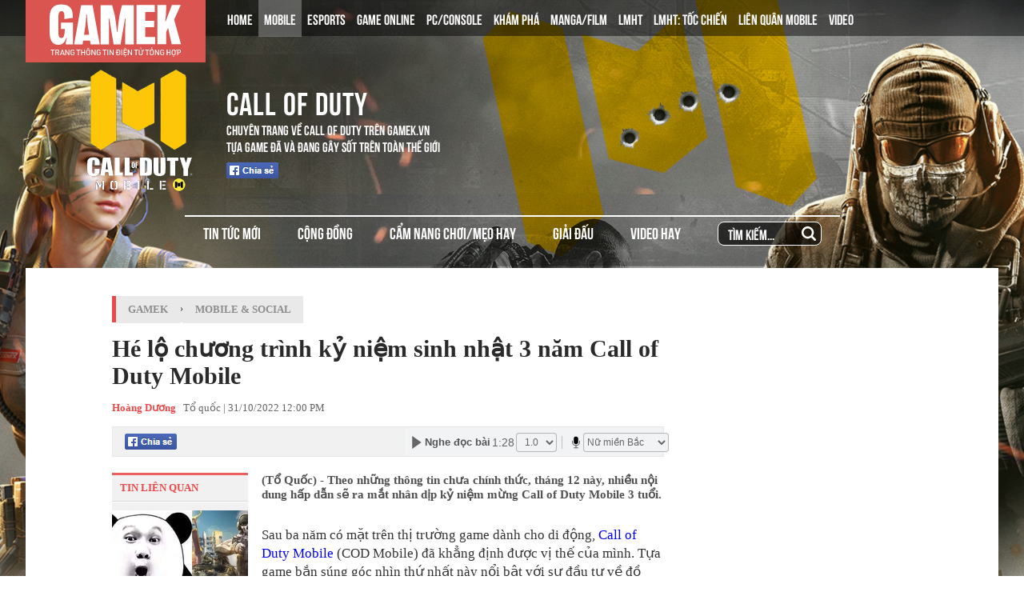

--- FILE ---
content_type: text/html; charset=utf-8
request_url: https://gamek.vn/he-lo-chuong-trinh-ky-niem-sinh-nhat-3-nam-call-of-duty-mobile-178221031115255784.chn
body_size: 17748
content:
<!DOCTYPE html><html lang=vi><head><meta name=googlebot content=noarchive><meta name=robots content=index,follow,all><title>Hé lộ chương trình kỷ niệm sinh nhật 3 năm Call of Duty Mobile</title><meta name=description content="(Tổ Quốc) - Theo những thông tin chưa chính thức, tháng 12 này, nhiều nội dung hấp dẫn sẽ ra mắt nhân dịp kỷ niệm mừng Call of Duty Mobile 3 tuổi."><meta name=keywords content="game,di động,Call of Duty Mobile,sinh nhật"><meta name=news_keywords content="game, di động, Call of Duty Mobile, sinh nhật"><meta property=og:title content="Hé lộ chương trình kỷ niệm sinh nhật 3 năm Call of Duty Mobile"><meta property=og:description content="(Tổ Quốc) - Theo những thông tin chưa chính thức, tháng 12 này, nhiều nội dung hấp dẫn sẽ ra mắt nhân dịp kỷ niệm mừng Call of Duty Mobile 3 tuổi."><link rel=alternate type=application/rss+xml href=https://gamek.vn/home.rss title="Hé lộ chương trình kỷ niệm sinh nhật 3 năm Call of Duty Mobile"><link rel=alternate media="only screen and(max - width: 640px)" href="https://m.gamek.vn/"><link rel=alternate media=handheld href="https://m.gamek.vn/"><meta name=author content=gamek.vn><meta name=copyright content="Công ty cổ phần Truyền Thông Việt Nam - Vccorp"><meta property=og:type content=website><meta property=og:site_name content=gamek.vn><meta property=og:rich_attachment content=true><meta property=og:url content=https://gamek.vn/he-lo-chuong-trinh-ky-niem-sinh-nhat-3-nam-call-of-duty-mobile-178221031115255784.chn><meta property=og:image content=https://gamek.mediacdn.vn/133514250583805952/2022/10/31/avatar1667191781582-16671917819731284272375-57-0-374-605-crop-16671918963972033863879.png><meta property=twitter:image content=https://gamek.mediacdn.vn/133514250583805952/2022/10/31/avatar1667191781582-16671917819731284272375-57-0-374-605-crop-16671918963972033863879.png><meta property=og:image:type content=image/jpg><meta property=twitter:card content=summary_large_image><meta property=og:image:width content=600><meta property=og:image:height content=315><meta property=article:published_time content=2022-10-31T12:00:00+07:00><meta property=article:modified_time content=2022-10-31T11:52:00+07:00><link rel=canonical href=https://gamek.vn/he-lo-chuong-trinh-ky-niem-sinh-nhat-3-nam-call-of-duty-mobile-178221031115255784.chn><meta property=fb:app_id content=618158328194206><script type=application/ld+json>{"@context":"http://schema.org","@type":"NewsArticle","mainEntityOfPage":{"@type":"WebPage","@id":"https://gamek.vn/he-lo-chuong-trinh-ky-niem-sinh-nhat-3-nam-call-of-duty-mobile-178221031115255784.chn"},"headline":"H&#233; lộ chương tr&#236;nh kỷ niệm sinh nhật 3 năm Call of Duty Mobile","description":"(Tổ Quốc) - Theo những th&#244;ng tin chưa ch&#237;nh thức, th&#225;ng 12 n&#224;y, nhiều nội dung hấp dẫn sẽ ra mắt nh&#226;n dịp kỷ niệm mừng Call of Duty Mobile 3 tuổi.","image":{"@type":"ImageObject","url":"https://gamek.mediacdn.vn/133514250583805952/2022/10/31/avatar1667191781582-16671917819731284272375-57-0-374-605-crop-16671918963972033863879.png","width":600,"height":315},"datePublished":"2022-10-31T12:00:00+07:00","dateModified":"2022-10-31T11:52:00+07:00","author":{"@type":"Person","name":"Hoàng Dương "},"publisher":{"@type":"Organization","name":"gamek.vn","logo":{"@type":"ImageObject","url":"https://gamek.mediacdn.vn/web_images/gamek60.png","width":60,"height":60}}}</script><script type=application/ld+json>{"@context":"http://schema.org","@type":"BreadcrumbList","itemListElement":[{"@type":"ListItem","position":1,"item":{"@id":"https://gamek.vn","name":"Trang chủ"}},{"@type":"ListItem","position":2,"item":{"@id":"https://gamek.vn/mobile-social.chn","name":"Mobile &amp; Social"}}]}</script><script type=application/ld+json>{"@context":"http://schema.org","@type":"Organization","name":"gamek.vn","url":"https://gamek.vn","logo":"https://gamek.mediacdn.vn/web_images/gamek60.png","email":"mailto:","sameAs":[],"contactPoint":[{"@type":"ContactPoint","telephone":"","contactType":"customer service"}],"address":{"@type":"PostalAddress","addressLocality":"","addressRegion":"","addressCountry":"","postalCode":"","streetAddress":""}}</script><meta http-equiv=x-dns-prefetch-control content=on><link rel=dns-prefetch href="https://static.mediacdn.vn/"><link rel=dns-prefetch href=https://gamek.mediacdn.vn><link rel=dns-prefetch href="https://videothumbs.mediacdn.vn/"><link rel=dns-prefetch href="https://videothumbs-ext.mediacdn.vn/"><meta name=google-site-verification content=NgbCFZLmDys4ULmhMD3ZJFUyEFnejG9wCKV7gLlMrco><link rel="shortcut icon" href=https://gamek.mediacdn.vn/web_images/gamek32.png type=image/x-icon><link rel=apple-touch-icon sizes=57x57 href=https://gamek.mediacdn.vn/web_images/gamek57.png><link rel=apple-touch-icon sizes=60x60 href=https://gamek.mediacdn.vn/web_images/gamek60.png><link rel=apple-touch-icon sizes=72x72 href=https://gamek.mediacdn.vn/web_images/gamek72.png><link rel=apple-touch-icon sizes=76x76 href=https://gamek.mediacdn.vn/web_images/gamek76.png><link rel=apple-touch-icon sizes=114x114 href=https://gamek.mediacdn.vn/web_images/gamek114.png><link rel=apple-touch-icon sizes=120x120 href=https://gamek.mediacdn.vn/web_images/gamek120.png><link rel=apple-touch-icon sizes=128x128 href=https://gamek.mediacdn.vn/web_images/gamek128.png><link rel=apple-touch-icon sizes=144x144 href=https://gamek.mediacdn.vn/web_images/gamek144.png><link rel=apple-touch-icon sizes=152x152 href=https://gamek.mediacdn.vn/web_images/gamek152.png><link rel=apple-touch-icon sizes=180x180 href=https://gamek.mediacdn.vn/web_images/gamek180.png><link rel=icon type=image/png href=https://gamek.mediacdn.vn/web_images/gamek32.png sizes=32x32><link rel=icon type=image/png href=https://gamek.mediacdn.vn/web_images/gamek192.png sizes=192x192><link rel=icon type=image/png href=https://gamek.mediacdn.vn/web_images/gamek96.png sizes=96x96><link rel=icon type=image/png href=https://gamek.mediacdn.vn/web_images/gamek16.png sizes=16x16><link rel=manifest href=/manifest.json><meta name=GENERATOR content=https://gamek.vn><meta charset=utf-8><meta http-equiv=refresh content=3600><meta http-equiv=audience content=General><meta http-equiv=content-language content=vi><meta name=revisit-after content="1 days"><meta name=RATING content=GENERAL><meta name=format-detection content="telephone=no"><meta name=format-detection content="address=no"><script nonce=sclotusinnline>var _ADM_Channel='%2fmobile-social%2fdetail%2f';</script><script>var DomainConfig={AjaxDomain:"https://s.gamek.vn"};</script><script>(function(w,d,s,l,i){w[l]=w[l]||[];w[l].push({'gtm.start':new Date().getTime(),event:'gtm.js'});var f=d.getElementsByTagName(s)[0],j=d.createElement(s),dl=l!='dataLayer'?'&l='+l:'';j.async=true;j.src='https://www.googletagmanager.com/gtm.js?id='+i+dl;f.parentNode.insertBefore(j,f);})(window,document,'script','dataLayer','GTM-MZ4QL46');</script><script>(function(a,b,d,c,e){a[c]=a[c]||[];a[c].push({"atm.start":(new Date).getTime(),event:"atm.js"});a=b.getElementsByTagName(d)[0];b=b.createElement(d);b.async=!0;b.src="//deqik.com/tag/corejs/"+e+".js";a.parentNode.insertBefore(b,a)})(window,document,"script","atmDataLayer","ATMJGB0YKY21R");</script><link rel=stylesheet href=https://gamek.mediacdn.vn/web_css/detail-24102022v1.min.css><style>.af-tts{width:324px}.topdetail .liketop{position:relative;z-index:1}.af-tts .audioSwitchVoicePlayer,.detail .audioSwitchVoicePlayer{overflow:visible !important}</style><style>.wfull{width:100%}</style><script>var admicroAD=admicroAD||{};admicroAD.unit=admicroAD.unit||[];(function(){var a=document.createElement("script");a.async=!0;a.type="text/javascript";a.onerror=function(){window.admerrorload=true;};a.src=("https:"==document.location.protocol?"https:":"http:")+"//media1.admicro.vn/core/admcore.js";var b=document.getElementsByTagName("script")[0];b.parentNode.insertBefore(a,b)})();</script><script>(function(){function d(b,c,e){var a=document.createElement("script");a.type="text/javascript";a.async=!0;a.src=b;2<=arguments.length&&(a.onload=c,a.onreadystatechange=function(){4!=a.readyState&&"complete"!=a.readyState||c()});a.onerror=function(){if("undefined"!=typeof e)try{e()}catch(g){}};document.getElementsByTagName("head")[0].appendChild(a)}function f(){if("undefined"==typeof window.ADMStorageFileCDN)setTimeout(function(){f()},500);else if("undefined"!=typeof window.ADMStorageFileCDN.corejs&&"undefined"!=typeof window.ADMStorageFileCDN.chkCorejs&&0==window.ADMStorageFileCDN.chkCorejs)if(window.ADMStorageFileCDN.chkCorejs=!0,"string"==typeof window.ADMStorageFileCDN.corejs)d(window.ADMStorageFileCDN.corejs);else if("undefined"!=typeof window.ADMStorageFileCDN.corejs)for(var b=0,c=window.ADMStorageFileCDN.corejs.length;b<c;b++)d(window.ADMStorageFileCDN.corejs[b])}f()})();</script><script async src=https://media1.admicro.vn/core/adm_tracking.js></script><script async src=https://static.amcdn.vn/tka/cdn.js></script><script>(function(){var img=new Image();var pt=(document.location.protocol=="https:"?"https:":"http:");img.src=pt+'//lg1.logging.admicro.vn/ftest?url='+encodeURIComponent(document.URL);var img1=new Image();img1.src=pt+'//amcdn.vn/ftest?url='+encodeURIComponent(document.URL);})();</script><script>var arrAdmZone=[];function initArrAdmZone(from){const zoneElements=document.querySelectorAll('zone[id]:not(.pushed),div[id^=admzone]:not(.pushed),div[id^=zone]:not(.pushed)');for(const zone of zoneElements){const adsId=zone.getAttribute('id');arrAdmZone.push(adsId);zone.classList.add('pushed');}
console.log('initArrAdmZone '+from,arrAdmZone);}
document.addEventListener("DOMContentLoaded",function(){initArrAdmZone("DOMContentLoaded");});(runinit=window.runinit||[]).push(function(){$(document).ajaxComplete(function(){initArrAdmZone('document ajaxComplete');});});</script><body class=detail-page><div id=form1><div id=admWrapsite data-role=page><div class="wp1000 wfull callofdutymain callofdutymaindetail"><link href=https://gamek.mediacdn.vn/web_css/specialtag_header.min.05052021v5.css rel=stylesheet><style>.topbanner,.content{float:unset}@media (max-width:1024px){body{width:max-content}span.\.knswlis-facebook{width:100%;display:block}span.\.knswlis-facebook iframe{float:left;height:21px;margin-left:16px;width:100% !important}}.callofdutymain.gunny .header:before{background-image:url(https://gamek.mediacdn.vn/web_images/bg_gunny.png);background-position:0 -40px}.callofdutymain.gunny .header2{margin:30px auto 30px auto;width:1216px;display:flex;justify-content:center}.callofdutymain.gunny .header2 a.logo{background:url(https://gamek.mediacdn.vn/web_images/logo_gunny.png) no-repeat;width:383px;height:127px;background-size:contain}.callofdutymain.gunny .header3 ul{border-top:none}.callofdutymain.gunny .header3 ul li{padding:0}.callofdutymain.gunny .header3 ul li.active{background:none}.callofdutymain.gunny .header3 ul li:hover{background:none}.callofdutymain.gunny .header3 ul li.searchtag{margin-left:20px;top:25px}.callofdutymain.gunny .header3 ul li.searchtag .btsearch{right:0}.callofdutymain.gunny .content .category .new_post{width:100%}.callofdutymain.gunny .content .category .new_post .post_title .post_line{width:915px}.callofdutymain.gunny .content .category .new_post ul{display:flex;justify-content:space-between}.callofdutymain.gamentf .header:before{background-image:url(https://gamek.mediacdn.vn/web_images/bg_gameNFT.png)}.callofdutymain.gamentf .header2{margin:30px auto 30px auto;width:1216px;display:flex;align-items:center}.callofdutymain.gamentf .header2 a.logo{background:url(https://gamek.mediacdn.vn/web_images/logo_gameNFT.png) no-repeat;background-size:contain;width:190px;height:160px}.callofdutymain.gamentf .header2 .avartar .game_name img.title_img{width:264px;height:36px;border:none;display:block}.callofdutymain.gamentf .header .header3 ul li{padding:0 50px}.callofdutymain.gamentf .header3 ul li.searchtag .btsearch{right:50px}.header .header1 .logo{width:225px;height:78px;float:left;background:url(https://gamek.mediacdn.vn/web_images/gamek_logo_30052022.svg) no-repeat;background-size:165px 71px;background-color:#DA5550;background-position:center}</style><script>var Domain="https://gamek.vn";</script><script>(function(d,s,id){var js,fjs=d.getElementsByTagName(s)[0];if(d.getElementById(id))return;js=d.createElement(s);js.id=id;js.src="//connect.facebook.net/vi_VN/all.js#xfbml=1&appId=618158328194206";fjs.parentNode.insertBefore(js,fjs);}(document,'script','facebook-jssdk'));</script><div class="header callofduty"><div class=wcawwbsmpvcw><img src=https://gamek.mediacdn.vn/web_images/call-of-duty-bg.jpg alt="CALL OF DUTY" class=bg_header></div><div class="bg_rgb black"></div><div class=header1><a href="/" class="spritetag logo"></a><div class=menu1><ul><li><a href="/" title=Home>HOME</a><li id=mobile-social><a href=/mobile-social.chn title=Mobile>MOBILE</a><li class=black id=esport><a href=/esport.chn title=Esport>ESPORTS</a><li id=game-online><a href=/game-online.chn title="Game Online">GAME ONLINE</a><li class=black id=pc-console><a href=/pc-console.chn title=PC/Console>PC/CONSOLE</a><li id=kham-pha><a href=/kham-pha.chn title="Khám phá">KHÁM PHÁ</a><li id=manga-film><a href=/manga-film.chn title=Manga.Film>MANGA/FILM</a><li id=lien-minh-huyen-thoai><a href=/lien-minh-huyen-thoai.htm title="Liên minh huyền thoại">LMHT</a><li id=toc-chien><a href=/toc-chien.htm title="LMHT: Tốc Chiến">LMHT: TỐC CHIẾN</a><li id=lien-quan-mobile><a href=/lien-quan-mobile.htm title="Liên Quân Mobile">LIÊN QUÂN MOBILE</a><li><a href=/video.chn title=Video>VIDEO</a></ul></div><div class=clear_all></div></div><div class=header2><a href=/call-of-duty-mobile.htm title="CALL OF DUTY" class=logo> <img src=https://gamek.mediacdn.vn/web_images/logo_call_of_duty.png alt="CALL OF DUTY"> </a><div class=avartar><h1><a href=/call-of-duty-mobile.htm title="CALL OF DUTY" class=game_name>CALL OF DUTY</a></h1><p>CHUYÊN TRANG VỀ CALL OF DUTY TRÊN GAMEK.VN <br> TỰA GAME ĐÃ VÀ ĐANG GÂY SỐT TRÊN TOÀN THẾ GIỚI<div class=link_fb><a class="fl mgr5" href=javascript:void(0) rel=nofollow onclick="return shareOnFacebook('https://gamek.vn/call-of-duty-mobile.htm')"> <span class="spritegamek fbshare fl">&nbsp;</span><div class=fl style=display:none><div class="pluginCountButton pluginCountNum"><span rel=share-count>0</span></div><div class=pluginCountButtonNub style=float:none><s></s><i></i></div></div></a><div class="fb-like hidden" data-href=https://gamek.vn/call-of-duty-mobile.htm data-layout=button_count data-action=like data-size=small data-show-faces=false data-share=false></div></div></div><div class=clear_all></div></div><div class=header3><ul><li id=playerunknowns-battlegrounds data-url=/tin-tuc-call-of-duty.htm><a href=/tin-tuc-call-of-duty.htm title="Tin tức mới">TIN TỨC MỚI</a><li id=cong-dong-pubg data-url=/cong-dong-call-of-duty.htm><a href=/cong-dong-call-of-duty.htm title="Cộng đồng">CỘNG ĐỒNG</a><li id=cam-nang-pubg data-url=/cam-nang-call-of-duty.htm><a href=/cam-nang-call-of-duty.htm title="Cẩm nang chơi/Mẹo hay">CẨM NANG CHƠI/MẸO HAY</a><li id=giai-dau-pubg data-url=/giai-dau-call-of-duty.htm><a href=/giai-dau-call-of-duty.htm title="Giải đấu">GIẢI ĐẤU</a><li id=video-pubg data-url=/video-call-of-duty.htm><a href=/video-call-of-duty.htm title="Video hay">VIDEO HAY</a><li class=searchtag><input id=searchinput class=searchtagspecial type=text value="Tìm kiếm..." onfocus=HideText() onblur=ShowText() onkeypress="return BBEnterPress1(event,'')"> <a href=javascript:void(0) class=btsearch onclick="ValidateSearch('')"> <svg version=1.1 fill=#fff xmlns=http://www.w3.org/2000/svg xmlns:xlink=http://www.w3.org/1999/xlink width=18 height=18 viewBox="0 0 28.931 28.932" xml:space=preserve><g><path d="M28.344,25.518l-6.114-6.115c1.486-2.067,2.303-4.537,2.303-7.137c0-3.275-1.275-6.355-3.594-8.672
		                    C18.625,1.278,15.543,0,12.266,0C8.99,0,5.909,1.275,3.593,3.594C1.277,5.909,0.001,8.99,0.001,12.266
		                    c0,3.276,1.275,6.356,3.592,8.674c2.316,2.316,5.396,3.594,8.673,3.594c2.599,0,5.067-0.813,7.136-2.303l6.114,6.115
		                    c0.392,0.391,0.902,0.586,1.414,0.586c0.513,0,1.024-0.195,1.414-0.586C29.125,27.564,29.125,26.299,28.344,25.518z M6.422,18.111
		                    c-1.562-1.562-2.421-3.639-2.421-5.846S4.86,7.983,6.422,6.421c1.561-1.562,3.636-2.422,5.844-2.422s4.284,0.86,5.845,2.422
		                    c1.562,1.562,2.422,3.638,2.422,5.845s-0.859,4.283-2.422,5.846c-1.562,1.562-3.636,2.42-5.845,2.42S7.981,19.672,6.422,18.111z" /></g></svg> </a></ul><div class=clear_all></div></div></div><div id=fb-root></div><div class=bgmainconntent-left></div><div class=bgmainconntent-right></div><script>(runinit=window.runinit||[]).push(function(){var ismbilegend=' callofduty';$(function(){var menuzone=$("#hdZoneUrl").val();if(ismbilegend==' mobilegends')
menuzone='mobile-legends';if(menuzone.length>0){$(".menu1 ul li#"+menuzone).addClass('active');}
if($('.pubgmobile').length>0){var iwbanner=($(window).width()-$('.pubgmobile .content').width())/2;$('.pubgmobile .bgmainconntent-left').css('width',iwbanner+'px');$('.pubgmobile .bgmainconntent-right').css('width',iwbanner+'px');$('.header3').insertBefore('.topbanner');}});});</script><div class="wp1000 bgall"><div class=topbanner><zone id=admzone57></zone><script>admicroAD.unit.push(function(){admicroAD.show('admzone57')});</script></div></div><div class="content clearfix"><script src=https://ims.mediacdn.vn/micro/quiz/sdk/dist/play.js></script><script>(runinit=window.runinit||[]).push(function(){$('.VCSortableInPreviewMode[type=VideoStream] iframe').removeAttr('width height').css({'width':'100%',height:400});});</script><script>(runinit=window.runinit||[]).push(function(){loadJsAsync('https://static.mediacdn.vn/common/js/embedTTSv12min.js',function(){embedTTS.init({apiCheckUrlExists:'https://speech.aiservice.vn/tts/get_file',wrapper:'.af-tts',cookieName:'embedTTS',primaryColor:'#ec5f5f',newsId:'178221031115255784',distributionDate:'2022/10/31',nameSpace:'gamek',domainStorage:'https://tts.mediacdn.vn',srcAudioFormat:'{0}/{1}/{2}-{3}-{4}.{5}',ext:'m4a',defaultVoice:'nu'});});});</script><div class=adm-mainsection><div class=adm-sponsor><div class="ads-sponsor type-2 adm-hidden"><div id=admsectionlogo></div><div id=admsection1></div></div><div class="ads-sponsor type-2 adm-hidden"><div id=admsection2></div><div id=admsection3></div></div></div><div class=wp1000><div class="contentleft adm-leftsection"><div class=detail><div class=breadcumb><i></i><ol class=breadcumb_child><li><a class=category href=https://gamek.vn>GameK</a><li>›<li><a data-role=cate-name class=category href=/mobile-social.chn>Mobile &amp; Social</a></ol></div><div class=topdetail><h1 data-field=title data-role=title>H&#xE9; l&#x1ED9; ch&#x1B0;&#x1A1;ng tr&#xEC;nh k&#x1EF7; ni&#x1EC7;m sinh nh&#x1EAD;t 3 n&#x103;m Call of Duty Mobile</h1><p class=mgt15><span class=author>Hoàng Dương </span>&nbsp; Tổ quốc | 31/10/2022 12:00 PM<div class=liketop><a class="fl mgr5" href=javascript:void(0) rel=nofollow onclick="return shareOnFacebook()"> <span class="sprite fbshare fl">&nbsp;</span><div class=fl style=display:none><div class="pluginCountButton pluginCountNum"><span rel=share-count>0</span></div><div class=pluginCountButtonNub style=float:none><s></s><i></i></div></div></a> <img class="fl img_face" src=https://gamek.mediacdn.vn/Images/btnlike.PNG alt=thích><div class="fb-like hidden" data-href=https://gamek.vn/he-lo-chuong-trinh-ky-niem-sinh-nhat-3-nam-call-of-duty-mobile-178221031115255784.chn data-layout=button_count data-action=like data-size=small data-show-faces=false data-share=false></div><div class="af-tts fr"></div></div></div><div class=sidebar_wrap><div class=leftdetail><div class=tinlienquan data-boxtype=tinlienquan><p class=namebox>TIN LIÊN QUAN</div><ul class=relate-news data-marked-zoneid=gamek_detail_tinlienquan><li><a href=/game-thu-call-of-duty-mobile-cong-lung-mua-skin-moi-doi-thu-ra-suc-cuoi-nhao-vi-diem-nay-20210531180241296.chn title="Game thủ Call of Duty: Mobile “còng lưng” mua skin mới, đối thủ ra sức “cười nhạo” vì điểm này"> <img loading=lazy src=https://gamek.mediacdn.vn/zoom/170_113/133514250583805952/2021/5/31/untitled-3-1622458680725104162203.jpg alt="Game thủ Call of Duty: Mobile “còng lưng” mua skin mới, đối thủ ra sức “cười nhạo” vì điểm này" width=170 height=113> </a><p><a data-linktype=newsdetail data-id=20210531180241296 class=top href=/game-thu-call-of-duty-mobile-cong-lung-mua-skin-moi-doi-thu-ra-suc-cuoi-nhao-vi-diem-nay-20210531180241296.chn title="Game thủ Call of Duty: Mobile “còng lưng” mua skin mới, đối thủ ra sức “cười nhạo” vì điểm này">Game th&#x1EE7; Call of Duty: Mobile &#x201C;c&#xF2;ng l&#x1B0;ng&#x201D; mua skin m&#x1EDB;i, &#x111;&#x1ED1;i th&#x1EE7; ra s&#x1EE9;c &#x201C;c&#x1B0;&#x1EDD;i nh&#x1EA1;o&#x201D; v&#xEC; &#x111;i&#x1EC3;m n&#xE0;y</a><li><p><span></span> <a data-linktype=newsdetail data-id=20201217102926326 href=/call-of-duty-mobile-vn-he-lo-ban-do-vu-khi-moi-trong-ban-cap-nhat-mua-dong-20201217102926326.chn title="Call of Duty: Mobile VN hé lộ bản đồ, vũ khí mới trong bản cập nhật mùa đông">Call of Duty: Mobile VN h&#xE9; l&#x1ED9; b&#x1EA3;n &#x111;&#x1ED3;, v&#x169; kh&#xED; m&#x1EDB;i trong b&#x1EA3;n c&#x1EAD;p nh&#x1EAD;t m&#xF9;a &#x111;&#xF4;ng</a><li><p><span></span> <a data-linktype=newsdetail data-id=20201210143122326 href=/oxygen-esports-ke-bat-bai-cua-call-of-duty-mobile-tournament-20201210143122326.chn title="Oxygen Esports – Kẻ Bất Bại của Call of Duty Mobile Tournament">Oxygen Esports &#x2013; K&#x1EBB; B&#x1EA5;t B&#x1EA1;i c&#x1EE7;a Call of Duty Mobile Tournament</a></ul><div id=loadboxTinDangDoc></div></div></div><div class=rightdetail><h2 data-field=sapo data-role=sapo>(T&#x1ED5; Qu&#x1ED1;c) - Theo nh&#x1EEF;ng th&#xF4;ng tin ch&#x1B0;a ch&#xED;nh th&#x1EE9;c, th&#xE1;ng 12 n&#xE0;y, nhi&#x1EC1;u n&#x1ED9;i dung h&#x1EA5;p d&#x1EAB;n s&#x1EBD; ra m&#x1EAF;t nh&#xE2;n d&#x1ECB;p k&#x1EF7; ni&#x1EC7;m m&#x1EEB;ng Call of Duty Mobile 3 tu&#x1ED5;i.</h2><zone id=admzonek9yy7w7l></zone><script>admicroAD.unit.push(function(){admicroAD.show('admzonek9yy7w7l')});</script><div data-check-position=gamek_detail_position_start></div><div class="rightdetail_content detailsmallcontent" data-field=body data-role=content><p>Sau ba năm có mặt trên thị trường game dành cho di động,&nbsp;<a class=link-inline-content href="https://gamek.vn/tim-kiem.chn?keyword=Call%20of%20Duty%20Mobile" title="Call of Duty Mobile" data-rel=follow>Call of Duty Mobile</a>&nbsp;(COD Mobile) đã khẳng định được vị thế của mình. Tựa game bắn súng góc nhìn thứ nhất này nổi bật với sự đầu tư về đồ họa. Với 9 mùa đã ra mắt, tất cả sản phẩm đều được người chơi đón nhận. Vậy nên, với bản cập nhật mùa thứ 10 tới đây, nhà phát triển được cộng đồng đặt nhiều kỳ vọng. Đặc biệt, mùa này còn trùng với dịp kỷ niệm sinh nhật của tựa game. <br><p>Theo những thông tin chưa chính thức, xuất hiện hình ảnh một logo mới được Activision đặc biệt làm để kỷ niệm 3 năm COD Mobile.</p><figure class="VCSortableInPreviewMode noCaption" type=Photo><div><img alt="Rò rỉ chương trình kỷ niệm sinh nhật 3 năm Call of Duty Mobile - Ảnh 1." data-original=https://gamek.mediacdn.vn/133514250583805952/2022/10/31/screenshot616-166717907685672160441-1667191781619-1667191782807218524817.png h=502 height="" id=img_511348883503509504 photoid=511348883503509504 rel=lightbox src=https://gamek.mediacdn.vn/133514250583805952/2022/10/31/screenshot616-166717907685672160441-1667191781619-1667191782807218524817.png title="Rò rỉ chương trình kỷ niệm sinh nhật 3 năm Call of Duty Mobile - Ảnh 1." type=photo w=770 width=""></div><figcaption class=PhotoCMS_Caption><p data-placeholder="Nhập chú thích ảnh" class=NLPlaceholderShow></figcaption></figure><p>Giống như sự kiện sinh nhật năm ngoái, COD Mobile cũng sẽ có chuỗi hoạt động thú vị dành cho các game thủ. Trò chơi hứa hẹn mang đến bản cập nhật có bản đồ mới Crossroad Strike <span> cùng hệ thống vũ khí hấp dẫn. </span><p>Bên cạnh đó, tàu chiến bay chắc chắn là vật phẩm được săn đón trong COD Mobile mùa 10. Dù đã có những hình ảnh ban đầu của chiếc tàu chiến này, tuy nhiên vẫn chưa có thông tin về khả năng hoạt động của nó.</p><figure class="VCSortableInPreviewMode noCaption" type=Photo><div><img alt="Rò rỉ chương trình kỷ niệm sinh nhật 3 năm Call of Duty Mobile - Ảnh 3." data-original=https://gamek.mediacdn.vn/133514250583805952/2022/10/31/screenshot618-1667179076827392172081-1667191783917-1667191784027263497069.png h=378 height="" id=img_511348886215262208 photoid=511348886215262208 rel=lightbox src=https://gamek.mediacdn.vn/133514250583805952/2022/10/31/screenshot618-1667179076827392172081-1667191783917-1667191784027263497069.png title="Rò rỉ chương trình kỷ niệm sinh nhật 3 năm Call of Duty Mobile - Ảnh 3." type=photo w=683 width=""></div><figcaption class=PhotoCMS_Caption><p data-placeholder="Nhập chú thích ảnh" class=NLPlaceholderShow></figcaption></figure><p>Nhiều ý kiến cho rằng, tàu chiến có khả năng tấn công. Trong khi đó, có người lại khẳng định tàu chiến bay chỉ có tác dụng như phương tiện di chuyển. Đến nay, vẫn chưa có xác nhận nào từ phía các nhà phát triển. Vì vậy, người chơi hãy tiếp tục chờ đợi để biết thêm nhiều thông tin hơn về bản cập nhật đang được mong chờ này.<p>COD Mobile mùa thứ 10 dự kiến sẽ phát hành từ 7 - 14/12.<div class="VCSortableInPreviewMode link-content-footer IMSCurrentEditorEditObject" type=link><a type=link_a href=https://gamek.vn/call-of-duty-mobile-bi-game-thu-che-bai-kho-ngam-say-het-bang-dan-khong-duoc-mot-mang-nao-20200628085104513.chn title="Call of Duty Mobile bị game thủ chê bai “khó ngắm, sấy hết băng đạn không được một mạng nào”" data-rel=follow>Call of Duty Mobile bị game thủ chê bai “khó ngắm, sấy hết băng đạn không được một mạng nào”</a></div><zone id=admzonekj8f6sxi></zone><script>admicroAD.unit.push(function(){admicroAD.show('admzonekj8f6sxi')});</script><div class="link-source-wrapper is-web clearfix mb20" id=urlSourceGamek style=display:none><a class=link-source-name title="Theo Tổ quốc " rel=nofollow href=javascript:void(0)> Theo <span class=link-source-text-name>T&#x1ED5; qu&#x1ED1;c </span> <span class=btn-copy-link-source2> <svg width=10 height=10 viewBox="0 0 10 10" fill=none xmlns=http://www.w3.org/2000/svg><path fill-rule=evenodd clip-rule=evenodd d="M2.5 2.08333C2.38949 2.08333 2.28351 2.12723 2.20537 2.20537C2.12723 2.28351 2.08333 2.38949 2.08333 2.5V8.33333C2.08333 8.44384 2.12723 8.54982 2.20537 8.62796C2.28351 8.7061 2.38949 8.75 2.5 8.75H7.5C7.61051 8.75 7.71649 8.7061 7.79463 8.62796C7.87277 8.54982 7.91667 8.44384 7.91667 8.33333V2.5C7.91667 2.38949 7.87277 2.28351 7.79463 2.20537C7.71649 2.12723 7.61051 2.08333 7.5 2.08333H6.66667C6.43655 2.08333 6.25 1.89679 6.25 1.66667C6.25 1.43655 6.43655 1.25 6.66667 1.25H7.5C7.83152 1.25 8.14946 1.3817 8.38388 1.61612C8.6183 1.85054 8.75 2.16848 8.75 2.5V8.33333C8.75 8.66485 8.6183 8.9828 8.38388 9.21722C8.14946 9.45164 7.83152 9.58333 7.5 9.58333H2.5C2.16848 9.58333 1.85054 9.45164 1.61612 9.21722C1.3817 8.9828 1.25 8.66485 1.25 8.33333V2.5C1.25 2.16848 1.3817 1.85054 1.61612 1.61612C1.85054 1.3817 2.16848 1.25 2.5 1.25H3.33333C3.56345 1.25 3.75 1.43655 3.75 1.66667C3.75 1.89679 3.56345 2.08333 3.33333 2.08333H2.5Z" fill=#aaa></path><path fill-rule=evenodd clip-rule=evenodd d="M2.91666 1.25C2.91666 0.789762 3.28976 0.416667 3.75 0.416667H6.25C6.71023 0.416667 7.08333 0.789762 7.08333 1.25V2.08333C7.08333 2.54357 6.71023 2.91667 6.25 2.91667H3.75C3.28976 2.91667 2.91666 2.54357 2.91666 2.08333V1.25ZM6.25 1.25H3.75V2.08333H6.25V1.25Z" fill=#aaa></path></svg> <i>Copy link</i> </span> </a><div class=link-source-detail><div class=sourcelinktop><span class=link-source-detail-title>Link bài gốc</span> <span class="btn-copy-link-source disable" data-link=https://ttvn.toquoc.vn/he-lo-chuong-trinh-ky-niem-sinh-nhat-3-nam-call-of-duty-mobile-20221031082302135.htm> <svg width=10 height=10 viewBox="0 0 10 10" fill=none xmlns=http://www.w3.org/2000/svg><path fill-rule=evenodd clip-rule=evenodd d="M2.5 2.08333C2.38949 2.08333 2.28351 2.12723 2.20537 2.20537C2.12723 2.28351 2.08333 2.38949 2.08333 2.5V8.33333C2.08333 8.44384 2.12723 8.54982 2.20537 8.62796C2.28351 8.7061 2.38949 8.75 2.5 8.75H7.5C7.61051 8.75 7.71649 8.7061 7.79463 8.62796C7.87277 8.54982 7.91667 8.44384 7.91667 8.33333V2.5C7.91667 2.38949 7.87277 2.28351 7.79463 2.20537C7.71649 2.12723 7.61051 2.08333 7.5 2.08333H6.66667C6.43655 2.08333 6.25 1.89679 6.25 1.66667C6.25 1.43655 6.43655 1.25 6.66667 1.25H7.5C7.83152 1.25 8.14946 1.3817 8.38388 1.61612C8.6183 1.85054 8.75 2.16848 8.75 2.5V8.33333C8.75 8.66485 8.6183 8.9828 8.38388 9.21722C8.14946 9.45164 7.83152 9.58333 7.5 9.58333H2.5C2.16848 9.58333 1.85054 9.45164 1.61612 9.21722C1.3817 8.9828 1.25 8.66485 1.25 8.33333V2.5C1.25 2.16848 1.3817 1.85054 1.61612 1.61612C1.85054 1.3817 2.16848 1.25 2.5 1.25H3.33333C3.56345 1.25 3.75 1.43655 3.75 1.66667C3.75 1.89679 3.56345 2.08333 3.33333 2.08333H2.5Z" fill=white></path><path fill-rule=evenodd clip-rule=evenodd d="M2.91666 1.25C2.91666 0.789762 3.28976 0.416667 3.75 0.416667H6.25C6.71023 0.416667 7.08333 0.789762 7.08333 1.25V2.08333C7.08333 2.54357 6.71023 2.91667 6.25 2.91667H3.75C3.28976 2.91667 2.91666 2.54357 2.91666 2.08333V1.25ZM6.25 1.25H3.75V2.08333H6.25V1.25Z" fill=white></path></svg> <i>Lấy link</i> </span></div><a class=link-source-full title=https://ttvn.toquoc.vn/he-lo-chuong-trinh-ky-niem-sinh-nhat-3-nam-call-of-duty-mobile-20221031082302135.htm rel=nofollow href=javascript:void(0)> https://ttvn.toquoc.vn/he-lo-chuong-trinh-ky-niem-sinh-nhat-3-nam-call-of-duty-mobile-20221031082302135.htm </a><div class=arrow-down></div></div></div><script>(runinit=window.runinit||[]).push(function(){$(document).ready(function(){var sourceUrl="https://ttvn.toquoc.vn/he-lo-chuong-trinh-ky-niem-sinh-nhat-3-nam-call-of-duty-mobile-20221031082302135.htm";var ogId='0';if(sourceUrl==''){if(ogId>0)
getOrgUrl($('#hdNewsId').val(),10,'#urlSourceGamek','10/31/2022 12:00:00',ogId,"H&#xE9; l&#x1ED9; ch&#x1B0;&#x1A1;ng tr&#xEC;nh k&#x1EF7; ni&#x1EC7;m sinh nh&#x1EAD;t 3 n&#x103;m Call of Duty Mobile");}else
$('.link-source-wrapper').show();if($(".link-source-wrapper").length>0){var distributionDateSource="";if(distributionDateSource){$(".link-source-name").append(`<span class="time-source-detail">${distributionDateSource} (GMT +7)</span>`)}}
$('#urlSourceGamek').on('mouseup','.link-source-full',function(){if($(this).hasClass('active')){$('#urlSourceGamek .btn-copy-link-source').addClass('disable');$(this).removeClass('active');}else{$('#urlSourceGamek .btn-copy-link-source').removeClass('disable');$(this).addClass('active');}});$('#urlSourceGamek .btn-copy-link-source').on('click',function(){if($(this).hasClass('disable'))
return false;var str=$(this).attr('data-link');if(str!=''){copyStringToClipboard(str);$(this).find('i').text('Link đã copy!');setTimeout(function(){$('.btn-copy-link-source').find('i').text('Lấy link');},3000);}});$('.btn-copy-link-source2').on('click',function(e){if(!$('.link-source-wrapper .link-source-detail').hasClass('show'))
$('.link-source-wrapper .link-source-detail').addClass('show').show();else{$('.link-source-wrapper .link-source-detail').removeClass('show').hide();}
setTimeout(function(){$('.link-source-wrapper .link-source-detail').removeClass('show').hide();},12000);});});});</script><style>.link-source-name{text-align:left;width:100%;padding:10px 15px}.time-source-detail{float:right;color:#888888 !important;font-size:12px;font-weight:400}span.btn-copy-link-source2 svg path{fill:#333333}.link-source-name .btn-copy-link-source2{margin-left:12px !important;font-size:12px}.link-source-wrapper:hover .link-source-detail{display:none}.link-source-name .btn-copy-link-source2{display:block;color:#333;margin-left:20px}span.btn-copy-link-source2 svg{position:relative;top:1px}.btn-copy-link-source2{display:block;color:rgba(255,255,255,0.8);margin-left:20px;font:normal 10px/11px Arial;cursor:pointer;float:right}.btn-copy-link-source{display:block;color:rgba(255,255,255,0.8);margin-left:20px;font:normal 10px/11px Arial;cursor:pointer;float:right;border:1px solid rgba(255,255,255,0.8);border-radius:4px;padding:1px 6px;top:-2px;position:relative}a.link-source-full{border:1px solid #fff;padding:2px 6px;border-radius:6px;text-align:left}.btn-copy-link-source.disable{opacity:0.3}a.link-source-full.active{background:#aaa}</style><zone id=admzonek1fsdv6o></zone><script>admicroAD.unit.push(function(){admicroAD.show('admzonek1fsdv6o')});</script><div data-check-position=gamek_detail_position_end></div><div id=gate_game_vote></div></div></div><input runat=server id=hidCatId type=hidden value=0> <input runat=server id=hidPublishDate type=hidden value="10/31/2022 12:00:00"> <input runat=server id=hdGameId type=hidden value=178218><script>var isLoginReload=1;(runinit=window.runinit||[]).push(function(){SmartPhoneEmbed('.detail');function htmlToElement(html){var template=document.createElement('template');template.innerHTML=html;return template.content.firstChild;}
function chenADS(){var zonemiddle='<div id="admzone508553" class="wp100 mt-10"></div>';var content=$('.contentleft').find('.rightdetail_content');if(content.length>0){var childNodes=content[0].childNodes;for(i=0;i<childNodes.length;i++){var childNode=childNodes[i];var isPhotoOrVideo=false;if(childNode.nodeName.toLowerCase()=='div'){var type=$(childNode).attr('type')+'';if(type.toLowerCase()=='photo'||type.toLowerCase()=='videostream'){isPhotoOrVideo=true;}}
try{if((i>=childNodes.length/2-1)&&(i<childNodes.length/2)&&!isPhotoOrVideo){if(i<=childNodes.length-3){childNode.before(htmlToElement(zonemiddle));admicroAD.unit.push(function(){admicroAD.show('admzone508553')});}
break;}}
catch(e){}}}}
chenADS();});</script><div class=rightdetail id=ShareDetail><div class=social><a class="fl mgr5" href=javascript:void(0) rel=nofollow onclick="return shareOnFacebook()"> <span class="sprite fbshare fl"></span><div class=fl style=display:none><div class="pluginCountButton pluginCountNum"><span rel=share-count>0</span></div><div class=pluginCountButtonNub style=float:none><s></s><i></i></div></div></a> <img class="fl img_face" src=https://gamek.mediacdn.vn/Images/btnlike.PNG alt=thích><div class="fb-like hidden" data-href=https://gamek.vn/he-lo-chuong-trinh-ky-niem-sinh-nhat-3-nam-call-of-duty-mobile-178221031115255784.chn data-layout=button_count data-action=like data-size=small data-show-faces=false data-share=false></div><div class=fr><zone id=admzone13159></zone><script>admicroAD.unit.push(function(){admicroAD.show('admzone13159')});</script></div></div><div class="tagnew mgt10" data-marked-zoneid=gamek_detail_tag><b>Xem thêm:</b><h3><a href=/game.htm title=game>game</a></h3><h3><a href=/di-dong.htm title="di động">di &#x111;&#x1ED9;ng</a></h3><h3><a href=/call-of-duty-mobile.htm title="Call of Duty Mobile">Call of Duty Mobile</a></h3><h3><a href=/sinh-nhat.htm title="sinh nhật">sinh nh&#x1EAD;t</a></h3></div><script>var tagparam=["game","di-dong","call-of-duty-mobile","sinh-nhat"];</script><div class="social-share fl"><a href=https://www.facebook.com/gamek.vn target=_blank title="Kết bạn với Gamek trên Facebook" rel=nofollow> <span class="sprite logoGamekfb"></span> </a><div class=fb-like data-href=https://www.facebook.com/gamek.vn data-send=false data-width=410 data-show-faces=true></div></div></div></div><div class="adscenter clearfix"><zone id=admzone7480></zone><script>admicroAD.unit.push(function(){admicroAD.show('admzone7480')});</script></div><div class="ads-sponsor type-2 adm-hidden"><div id=admsection5></div></div><div id=loadboxSameZone></div><div id=adm_sponsor_footer1></div><div id=DetailStreamBottom class="newsupdate clearfix mgt10"><ul id=fistUpload1></ul></div><div class="per100 fl mgt10 relative"><div id=paging class=clearfix><a class=load_more href=javascript:void(0)>Xem thêm </a></div></div></div><div class="contentright adm-rightsection"><div id=admsection8></div><div id=mingid_comments_rightbar></div><div><zone id=admzone24381></zone><script>admicroAD.unit.push(function(){admicroAD.show('admzone24381')});</script></div><div><zone id=admzone59></zone><script>admicroAD.unit.push(function(){admicroAD.show('admzone59')});</script><zone id=admzone498></zone><script>admicroAD.unit.push(function(){admicroAD.show('admzone498')});</script></div><div><zone id=admzone60></zone><script>admicroAD.unit.push(function(){admicroAD.show('admzone60')});</script><zone id=admzone962></zone><script>admicroAD.unit.push(function(){admicroAD.show('admzone962')});</script></div><div><zone id=admzone360></zone><script>admicroAD.unit.push(function(){admicroAD.show('admzone360')});</script></div></div><div id=popup-detail-bg><div id=popup-detail-wrap><div id=popup-detail-left><div class=popup-detail-content><img alt="" src=""> <a title=Previous href=javascript:void(0) class=prev><i></i></a> <a title=Next href=javascript:void(0) class=next><i></i></a> <a class=move href=javascript:void(0)></a> <a class=zoom href=javascript:void(0)></a></div><div class=popup-slide><ul></ul></div></div><div id=popup-detail-right><div class=popup-detail-right-box><div class="popup-wrap-right fl"><div class=popup-detail-right-top><h2></h2><p></div><div class=adM><div id=_admLightBox66></div><script language=javascript>var _admZone=66;function admDrawIframe(){var a=document.createElement("script");a.type="text/javascript";a.async=!0;a.src="https://media1.admicro.vn/core/admlightbox.js";var b=document.getElementsByTagName("script")[0];b.parentNode.insertBefore(a,b)};</script></div><div id=mingid_comments_content_popup></div></div></div></div><a id=popup-detail-close onclick=photoDetail.closePopup()></a></div></div></div></div><script async src=https://static.contineljs.com/js_boxapp/tagsponsorz_40406.js></script><script>var _ADM_bkid='';(runinit=window.runinit||[]).push(function(){loadJsAsync('https://ims.mediacdn.vn/micro/widget/dist/plugins/quiz-embed.js',function(){if($(".VCSortableInPreviewMode[type=quiz]").length>0){$(function(){loadQuizIms();});}});});</script><div id=fb-root></div></div><div class=clearboth id=admStickyFooter></div></div><script async src=https://static.mediacdn.vn/common/js/configsiteinfo.v1.min.js></script><div class="footer fl"><div class=bottom_menu><div class=wp980-mauto><ul><li><a title="TRANG CHỦ" href="/">TRANG CHỦ</a><li><a title="GAME ONLINE" href=/game-online.chn>GAME ONLINE</a><li><a title="THỊ TRƯỜNG" href=/thi-truong.chn>THỊ TRƯỜNG</a><li><a title="PC CONSOLE" href=/pc-console.chn>PC CONSOLE</a><li><a title=eSPORT href=/esport.chn>eSPORTS</a><li><a title="GAME MOBILE" href=/mobile-social.chn>GAME MOBILE</a><li><a title="RSS GameK" href=/rss.chn>RSS</a></ul></div></div><div class=info style=height:230px><div class=wp980-mauto><div class=left_info><a rel=nofollow href=http://www.vccorp.vn title="Công ty Cổ phần VCCorp" target=_blank> <img src=https://vccorp.mediacdn.vn/vccorp-s.png alt="Công ty cổ phần VCCorp" class=mb10> </a><p><br> © Copyright 2007 - 2025 – <b>Công ty Cổ phần VCCorp</b><br> Tầng 17, 19, 20, 21 Toà nhà Center Building - Hapulico Complex, Số 01, phố Nguyễn Huy Tưởng, phường Thanh Xuân, thành phố Hà Nội.<br> Giấy phép thiết lập trang thông tin điện tử tổng hợp trên internet số 3634/GP-TTĐT do Sở <br> Thông tin và Truyền thông TP Hà Nội cấp ngày 06/09/2017</div><div class=center_info><h3>GameK:</h3><p><b>TRỤ SỞ HÀ NỘI: </b>Tầng 22, Tòa nhà Center Building, Hapulico Complex, Số 01, phố Nguyễn Huy Tưởng, phường Thanh Xuân, thành phố Hà Nội. <br>Điện thoại: 024 7309 5555 <br> Email: <a href=mailto:info@gamek.vn rel=nofollow>info@gamek.vn</a> <br>Chịu trách nhiệm quản lý nội dung: Bà Nguyễn Bích Minh <br><b>VPĐD tại TP.HCM: </b>Tầng 4 Tòa nhà 123, 127 Võ Văn Tần, phường 6, quận 3, TP. Hồ Chí Minh</div><div class=right_info><p><span class=lienhequangcaofooter>Liên hệ quảng cáo:</span> <span class=lienhequangcaofooterAdmicro>Admicro</span> <br>Hotline hỗ trợ quảng cáo: <span id=phonenumber_footer></span> <br>Email: giaitrixahoi@admicro.vn <br><strong>Hỗ trợ & CSKH: Admicro</strong> <br>Address: Tầng 20, Tòa nhà Center Building - Hapulico Complex, Số 01, phố Nguyễn Huy Tưởng, phường Thanh Xuân, thành phố Hà Nội.<p><a href=/chinh-sach-bao-mat.chn style=text-decoration:underline;color:#ccc>Chính sách bảo mật</a></p><a rel=nofollow href=https://www.messenger.com/t/152595292913 title="Xem chi tiết" target=_blank class=btn-messenger-lightbox> <span class=messenger-icon> <svg width=12 height=12 viewBox="0 0 12 12"><path d="M2.185,12.001 C2.522,11.817 2.845,11.639 3.154,11.468 C3.463,11.298 3.772,11.134 4.081,10.977 C4.147,10.940 4.226,10.914 4.320,10.900 C4.414,10.887 4.503,10.889 4.587,10.907 C5.261,11.046 5.926,11.085 6.582,11.025 C7.237,10.965 7.884,10.801 8.521,10.533 C9.410,10.155 10.136,9.626 10.698,8.948 C11.260,8.269 11.640,7.533 11.836,6.739 C12.033,5.945 12.033,5.132 11.836,4.301 C11.640,3.470 11.223,2.709 10.586,2.016 C10.155,1.545 9.694,1.157 9.202,0.853 C8.710,0.548 8.195,0.324 7.657,0.181 C7.118,0.038 6.561,-0.024 5.985,-0.006 C5.409,0.013 4.812,0.110 4.194,0.285 C3.669,0.433 3.184,0.629 2.740,0.873 C2.295,1.118 1.901,1.411 1.559,1.753 C1.217,2.095 0.927,2.485 0.688,2.923 C0.450,3.362 0.269,3.849 0.148,4.384 C0.026,4.920 -0.021,5.428 0.007,5.908 C0.035,6.388 0.129,6.847 0.288,7.286 C0.447,7.724 0.674,8.142 0.969,8.539 C1.264,8.936 1.613,9.315 2.016,9.675 C2.063,9.712 2.103,9.767 2.135,9.841 C2.168,9.915 2.185,9.979 2.185,10.035 C2.194,10.358 2.196,10.679 2.192,10.997 C2.187,11.316 2.185,11.651 2.185,12.001 L2.185,12.001 ZM5.304,4.107 C5.585,4.357 5.861,4.604 6.132,4.848 C6.404,5.093 6.685,5.345 6.975,5.603 C7.415,5.363 7.865,5.118 8.324,4.869 C8.783,4.620 9.246,4.370 9.715,4.121 C9.724,4.130 9.731,4.137 9.736,4.142 C9.741,4.147 9.748,4.154 9.757,4.163 C9.495,4.440 9.235,4.712 8.977,4.980 C8.720,5.248 8.462,5.518 8.205,5.790 C7.947,6.062 7.689,6.330 7.432,6.593 C7.174,6.856 6.919,7.122 6.666,7.390 C6.395,7.140 6.121,6.891 5.844,6.642 C5.568,6.392 5.285,6.143 4.994,5.894 C4.554,6.134 4.102,6.379 3.639,6.628 C3.175,6.877 2.709,7.131 2.241,7.390 C2.241,7.381 2.231,7.367 2.213,7.348 C2.475,7.071 2.735,6.796 2.992,6.524 C3.250,6.252 3.507,5.979 3.765,5.707 C4.023,5.435 4.280,5.165 4.538,4.897 C4.795,4.629 5.051,4.366 5.304,4.107 L5.304,4.107 L5.304,4.107 Z" fill=#fff></path></svg> </span>Chat với tư vấn viên </a></div></div></div></div><div id=back-to-top></div></div></div><input type=hidden name=hdGetNewsFromCD id=hdGetNewsFromCD value=178221031115255784> <input type=hidden name=GetTypeNews id=GetTypeNews value=0> <input type=hidden name=hfPostId id=hfPostId value=178221031115255784> <input type=hidden name=hdTitle id=hdTitle value="Hé lộ chương trình kỷ niệm sinh nhật 3 năm Call of Duty Mobile"> <input type=hidden name=hdCatId id=hdCatId value=178218> <input type=hidden name=hdCatName id=hdCatName value="Mobile &amp; Social"> <input type=hidden name=hdNewsUrl id=hdNewsUrl value=/he-lo-chuong-trinh-ky-niem-sinh-nhat-3-nam-call-of-duty-mobile-178221031115255784.chn> <input type=hidden name=hdParentUrl id=hdParentUrl> <input type=hidden name=hdZoneUrl id=hdZoneUrl value=mobile-social> <input type=hidden name=hdZoneId id=hdZoneId value=178218> <input type=hidden name=hdNewsId id=hdNewsId value=178221031115255784> <input type=hidden name=hidLastModifiedDate id=hidLastModifiedDate value="31/10/2022 11:52:59"><script>function isMobileBrowser(){if(navigator.userAgent.match(/Android/i)||navigator.userAgent.match(/webOS/i)||navigator.userAgent.match(/iPhone/i)||navigator.userAgent.match(/iPod/i)||navigator.userAgent.match(/BlackBerry/i)||navigator.userAgent.match(/Windows Phone/i)||typeof window.orientation!="undefined"||navigator.userAgent.indexOf('IEMobile')!=-1){return true;}
else{return false;}}
function debounce(func,wait=100){let timeout;return function(){const context=this;const args=arguments;clearTimeout(timeout);timeout=setTimeout(()=>{func.apply(context,args);},wait);};}
var prefixSesSto='ws.';var previousUrl=sessionStorage.getItem(prefixSesSto+'previousUrl');var currentUrl=document.URL;var lastScrollY=sessionStorage.getItem(prefixSesSto+currentUrl);window.addEventListener('beforeunload',(event)=>{if(isMobileBrowser()){return;}
sessionStorage.setItem(prefixSesSto+currentUrl,window.scrollY);if(innerDocClick){sessionStorage.removeItem(prefixSesSto+'previousUrl');}else{sessionStorage.setItem(prefixSesSto+'previousUrl',window.location.href);}
console.log('Người dùng rời khỏi trang');});const body=document.body;let innerDocClick=false;document.addEventListener("DOMContentLoaded",function(event){if(isMobileBrowser()){return;}
const checkHover=()=>{innerDocClick=body.matches(':hover');};const debouncedCheckHover=debounce(checkHover,200);body.addEventListener('mousemove',debouncedCheckHover);if(previousUrl!=null&&currentUrl!==previousUrl){if(typeof lastScrollY!='undefined'){lastScrollY=parseInt(lastScrollY);}
const saveScrollPosition=debounce(()=>{if(typeof lastScrollY!='undefined'){if(lastScrollY>0){if(lastScrollY>document.documentElement.scrollHeight){if(typeof page!='undefined'&&page>2&&(page%3==2)&&document.getElementsByClassName("btn-viewmore").length>0){console.log('Ấn Xem thêm');document.getElementsByClassName("btn-viewmore")[0].click();}
window.scroll({top:document.documentElement.scrollHeight});console.log('Đã cuộn tới cuối trang');}else{const lastScrollYFixed=lastScrollY;window.scroll({top:lastScrollY});lastScrollY=0;setTimeout(function(){window.scroll({top:lastScrollYFixed});console.log('Đã cuộn về đúng vị trí trước: ',lastScrollYFixed);},500);}}}},100);saveScrollPosition();window.addEventListener('scroll',saveScrollPosition);}});let previousScrollY=0;window.addEventListener('scroll',function(){if(isMobileBrowser()){return;}
if(currentUrl!==previousUrl&&lastScrollY>0){const currentScrollY=window.scrollY;if(previousScrollY-currentScrollY==1){lastScrollY=0;console.log('ws - Người dùng cuộn lên');}
previousScrollY=currentScrollY;}});</script><script async src=https://gamek.mediacdn.vn/web_js/gamek-13112023v1.min.js></script><script src=https://adminplayer.sohatv.vn/resource/init-script/playerInitScript.js></script><script nonce=sclotusinnline>(runinit=window.runinit||[]).push(function(){if(new Date()>=new Date(2018,06,15,23,59,59))$("#posterBottom").hide();loadJsAsync('https://gamek.mediacdn.vn/web_js/detail-10102022v1.min.js',function(){$(document).ready(function(){trackEvent.init();DetailBottomKDC.Init();DetailBottomKDC.CheckFullSize();DetailBottomKDC.FixBottomLink();initLightBox();DetailStreamBottom.init();detailInitBox.init();});});if($(".VCSortableInPreviewMode[type=quizv2]").length>0){$(function(){loadQuizIms_v2();});}
loadJsAsync('https://event.mediacdn.vn/257766952064241664/2021/7/20/embed-special-box-html-config-1626773084303819043504.js',function(){});loadJsAsync('https://event.mediacdn.vn/257767050295742464/2023/10/6/betterchoice-box-config-16965643366712090510173.js',function(){});});</script><script>if('serviceWorker'in navigator){window.addEventListener('load',()=>{navigator.serviceWorker.register('sw.js').then(swReg=>{console.log('Service Worker is registered',swReg);}).catch(err=>{console.error('Service Worker Error',err);});});}</script>

--- FILE ---
content_type: text/html; charset=utf-8
request_url: https://gamek.vn/ajax-boxtindangdoc/178218.htm
body_size: 2159
content:
<div class=tinlienquan data-boxtype=tinlienquan><p class=namebox>TIN ĐÁNG ĐỌC</div><ul class=relate-news data-marked-zoneid=gamek_detail_tindangdoc><li data-newsid=178251222101604218><a href=/game-lon-vua-phat-hanh-da-xuat-hien-hanh-vi-mua-ban-vat-pham-da-vi-pham-phap-luat-lai-con-cong-khai-khoe-me-thanh-tich-178251222101604218.chn title="Game lớn vừa phát hành đã xuất hiện hành vi mua bán vật phẩm, đã vi phạm pháp luật lại còn công khai khoe mẽ thành tích"> <img loading=lazy src=https://gamek.mediacdn.vn/zoom/170_113/133514250583805952/2025/12/22/ce1baa5m-mua-bc3a1n-tc3a0i-khoe1baa3n-vc3a0-ve1baadt-phe1baa9m-game-800x500c-1766373154935-176637315554837600662.png alt="Game lớn vừa phát hành đã xuất hiện hành vi mua bán vật phẩm, đã vi phạm pháp luật lại còn công khai khoe mẽ thành tích" width=170 height=113> </a><p><a data-linktype=newsdetail data-id=178251222101604218 class=top1 href=/game-lon-vua-phat-hanh-da-xuat-hien-hanh-vi-mua-ban-vat-pham-da-vi-pham-phap-luat-lai-con-cong-khai-khoe-me-thanh-tich-178251222101604218.chn title="Game lớn vừa phát hành đã xuất hiện hành vi mua bán vật phẩm, đã vi phạm pháp luật lại còn công khai khoe mẽ thành tích">Game l&#x1EDB;n v&#x1EEB;a ph&#xE1;t h&#xE0;nh &#x111;&#xE3; xu&#x1EA5;t hi&#x1EC7;n h&#xE0;nh vi mua b&#xE1;n v&#x1EAD;t ph&#x1EA9;m, &#x111;&#xE3; vi ph&#x1EA1;m ph&#xE1;p lu&#x1EAD;t l&#x1EA1;i c&#xF2;n c&#xF4;ng khai khoe m&#x1EBD; th&#xE0;nh t&#xED;ch</a><li data-newsid=178251911132428920><p><span></span> <a data-linktype=newsdetail data-id=178251911132428920 href=/chi-khoe-anh-selfie-tren-may-bay-nang-hot-girl-van-thu-hut-moi-anh-nhin-tat-ca-chi-nho-mot-dieu-178251911132428920.chn title="Chỉ khoe ảnh selfie trên máy bay, nàng hot girl vẫn thu hút mọi ánh nhìn, tất cả chỉ nhờ một điều">Ch&#x1EC9; khoe &#x1EA3;nh selfie tr&#xEA;n m&#xE1;y bay, n&#xE0;ng hot girl v&#x1EAB;n thu h&#xFA;t m&#x1ECD;i &#xE1;nh nh&#xEC;n, t&#x1EA5;t c&#x1EA3; ch&#x1EC9; nh&#x1EDD; m&#x1ED9;t &#x111;i&#x1EC1;u</a><li data-newsid=178241221114040893><p><span></span> <a data-linktype=newsdetail data-id=178241221114040893 href=/co-hon-20-trieu-luot-tai-trong-mot-tuan-tua-game-qua-dep-nay-van-bi-nhieu-nguoi-choi-viet-che-bai-178241221114040893.chn title="Có hơn 20 triệu lượt tải trong một tuần, tựa game quá đẹp này vẫn bị nhiều người chơi Việt chê bai">C&#xF3; h&#x1A1;n 20 tri&#x1EC7;u l&#x1B0;&#x1EE3;t t&#x1EA3;i trong m&#x1ED9;t tu&#x1EA7;n, t&#x1EF1;a game qu&#xE1; &#x111;&#x1EB9;p n&#xE0;y v&#x1EAB;n b&#x1ECB; nhi&#x1EC1;u ng&#x1B0;&#x1EDD;i ch&#x1A1;i Vi&#x1EC7;t ch&#xEA; bai</a><li data-newsid=17825092918075207><p><span></span> <a data-linktype=newsdetail data-id=17825092918075207 href=/totti-lan-dau-xuat-hien-trong-fc-online-iniesta-chinh-thuc-duoc-unlock-17825092918075207.chn title="Totti lần đầu xuất hiện trong FC Online, Iniesta chính thức được “unlock”!">Totti l&#x1EA7;n &#x111;&#x1EA7;u xu&#x1EA5;t hi&#x1EC7;n trong FC Online, Iniesta ch&#xED;nh th&#x1EE9;c &#x111;&#x1B0;&#x1EE3;c &#x201C;unlock&#x201D;!</a><li data-newsid=178241030225103743><p><span></span> <a data-linktype=newsdetail data-id=178241030225103743 href=/chinh-thuc-macbook-pro-moi-cua-apple-trang-bi-dong-chip-m4-cuc-manh-gia-khoi-diem-tu-39999000-dong-178241030225103743.chn title="Chính thức: MacBook Pro mới của Apple trang bị dòng chip M4 cực mạnh, giá khởi điểm từ 39.999.000 đồng">Ch&#xED;nh th&#x1EE9;c: MacBook Pro m&#x1EDB;i c&#x1EE7;a Apple trang b&#x1ECB; d&#xF2;ng chip M4 c&#x1EF1;c m&#x1EA1;nh, gi&#xE1; kh&#x1EDF;i &#x111;i&#x1EC3;m t&#x1EEB; 39.999.000 &#x111;&#x1ED3;ng</a><li data-newsid=178251122121238879><p><span></span> <a data-linktype=newsdetail data-id=178251122121238879 href=/phan-no-canh-my-nhan-bi-cong-khai-dung-cham-vong-1-ngay-tren-song-truyen-hinh-178251122121238879.chn title="Phẫn nộ cảnh mỹ nhân bị công khai &#34;đụng chạm&#34; vòng 1 ngay trên sóng truyền hình">Ph&#x1EAB;n n&#x1ED9; c&#x1EA3;nh m&#x1EF9; nh&#xE2;n b&#x1ECB; c&#xF4;ng khai &quot;&#x111;&#x1EE5;ng ch&#x1EA1;m&quot; v&#xF2;ng 1 ngay tr&#xEA;n s&#xF3;ng truy&#x1EC1;n h&#xEC;nh</a></ul><!--u:[12/22/2025 19:00:30][12/22/2025 19:15:30], key: /ajax-boxtindangdoc/178218.htm--><!--CachedInfo:LastModifiedDate:22/12/2025 19:00:30|TimeCD:|SvName:k8s|DistributionDate:|IP:10.3.11.77:6004:defaultDatabase=2-->

--- FILE ---
content_type: text/html; charset=utf-8
request_url: https://gamek.vn/ajax-boxcungchuyenmuc/178218.htm
body_size: 3133
content:
<div class=detailbt data-marked-zoneid=gamek_detail_cungchuyenmuc data-cd-key=newsinzonefull:zone{0})><p class=top>Cùng chuyên mục<ul><li data-newsid=178251222101604218 id=adm13794><a href=/game-lon-vua-phat-hanh-da-xuat-hien-hanh-vi-mua-ban-vat-pham-da-vi-pham-phap-luat-lai-con-cong-khai-khoe-me-thanh-tich-178251222101604218.chn title="Game lớn vừa phát hành đã xuất hiện hành vi mua bán vật phẩm, đã vi phạm pháp luật lại còn công khai khoe mẽ thành tích"> <img loading=lazy src=https://gamek.mediacdn.vn/zoom/218_136/133514250583805952/2025/12/22/ce1baa5m-mua-bc3a1n-tc3a0i-khoe1baa3n-vc3a0-ve1baadt-phe1baa9m-game-800x500c-1766373154935-176637315554837600662.png alt="Game lớn vừa phát hành đã xuất hiện hành vi mua bán vật phẩm, đã vi phạm pháp luật lại còn công khai khoe mẽ thành tích" width=218 height=130> </a><p><a data-linktype=newsdetail data-id=178251222101604218 href=/game-lon-vua-phat-hanh-da-xuat-hien-hanh-vi-mua-ban-vat-pham-da-vi-pham-phap-luat-lai-con-cong-khai-khoe-me-thanh-tich-178251222101604218.chn title="Game lớn vừa phát hành đã xuất hiện hành vi mua bán vật phẩm, đã vi phạm pháp luật lại còn công khai khoe mẽ thành tích">Game l&#x1EDB;n v&#x1EEB;a ph&#xE1;t h&#xE0;nh &#x111;&#xE3; xu&#x1EA5;t hi&#x1EC7;n h&#xE0;nh vi mua b&#xE1;n v&#x1EAD;t ph&#x1EA9;m, &#x111;&#xE3; vi ph&#x1EA1;m...</a></p><zone id=admzone13794></zone><script>admicroAD.unit.push(function(){admicroAD.show('admzone13794')});</script><li data-newsid=178251222151109696><a href=/nhin-lai-vtc-mobile-festival-2025-khi-cam-xuc-cong-dong-la-gia-tri-o-lai-178251222151109696.chn title="Nhìn lại VTC Mobile Festival 2025: Khi cảm xúc cộng đồng là giá trị ở lại"> <img loading=lazy src=https://gamek.mediacdn.vn/zoom/218_136/133514250583805952/2025/12/22/avatar1766390888915-1766390890927986780675-0-59-441-765-crop-1766390966891319886675.png alt="Nhìn lại VTC Mobile Festival 2025: Khi cảm xúc cộng đồng là giá trị ở lại" width=218 height=130> </a><p><a data-linktype=newsdetail data-id=178251222151109696 href=/nhin-lai-vtc-mobile-festival-2025-khi-cam-xuc-cong-dong-la-gia-tri-o-lai-178251222151109696.chn title="Nhìn lại VTC Mobile Festival 2025: Khi cảm xúc cộng đồng là giá trị ở lại">Nh&#xEC;n l&#x1EA1;i VTC Mobile Festival 2025: Khi c&#x1EA3;m x&#xFA;c c&#x1ED9;ng &#x111;&#x1ED3;ng l&#xE0; gi&#xE1; tr&#x1ECB; &#x1EDF; l&#x1EA1;i</a><li data-newsid=17825122109361947><a href=/khong-can-tai-game-thu-co-the-choi-ngay-gta-tren-dien-thoai-hoan-toan-mien-phi-17825122109361947.chn title="Không cần tải, game thủ có thể chơi ngay GTA trên điện thoại hoàn toàn miễn phí?"> <img loading=lazy src=https://gamek.mediacdn.vn/zoom/218_136/133514250583805952/2025/12/22/photo-1766284211395-17662842117271900919285-0-0-775-1240-crop-17663685923521293307157.png alt="Không cần tải, game thủ có thể chơi ngay GTA trên điện thoại hoàn toàn miễn phí?" width=218 height=130> </a><p><a data-linktype=newsdetail data-id=17825122109361947 href=/khong-can-tai-game-thu-co-the-choi-ngay-gta-tren-dien-thoai-hoan-toan-mien-phi-17825122109361947.chn title="Không cần tải, game thủ có thể chơi ngay GTA trên điện thoại hoàn toàn miễn phí?">Kh&#xF4;ng c&#x1EA7;n t&#x1EA3;i, game th&#x1EE7; c&#xF3; th&#x1EC3; ch&#x1A1;i ngay GTA tr&#xEA;n &#x111;i&#x1EC7;n tho&#x1EA1;i ho&#xE0;n to&#xE0;n mi&#x1EC5;n...</a><li data-newsid=178251220211033162><a href=/giat-vang-sea-games-nu-tuyen-thu-xinh-dep-gui-toi-ba-loi-tri-an-day-cam-xuc-178251220211033162.chn title="&#34;Giật vàng&#34; SEA Games, nữ tuyển thủ xinh đẹp gửi tới ba lời tri ân đầy cảm xúc"> <img loading=lazy src=https://gamek.mediacdn.vn/zoom/218_136/133514250583805952/2025/12/21/photo-1766239523772-17662395246221181090539-247-0-1072-1320-crop-1766283280648600469030.png alt="&#34;Giật vàng&#34; SEA Games, nữ tuyển thủ xinh đẹp gửi tới ba lời tri ân đầy cảm xúc" width=218 height=130> </a><p><a data-linktype=newsdetail data-id=178251220211033162 href=/giat-vang-sea-games-nu-tuyen-thu-xinh-dep-gui-toi-ba-loi-tri-an-day-cam-xuc-178251220211033162.chn title="&#34;Giật vàng&#34; SEA Games, nữ tuyển thủ xinh đẹp gửi tới ba lời tri ân đầy cảm xúc">&quot;Gi&#x1EAD;t v&#xE0;ng&quot; SEA Games, n&#x1EEF; tuy&#x1EC3;n th&#x1EE7; xinh &#x111;&#x1EB9;p g&#x1EED;i t&#x1EDB;i ba l&#x1EDD;i tri &#xE2;n &#x111;&#x1EA7;y c&#x1EA3;m...</a><li data-newsid=178251219232903673><a href=/chinh-thuc-rainbow-six-mobile-da-an-dinh-thoi-diem-phat-hanh-toan-cau-178251219232903673.chn title="Chính thức! Rainbow Six Mobile đã ấn định thời điểm phát hành toàn cầu"> <img loading=lazy src=https://gamek.mediacdn.vn/zoom/218_136/133514250583805952/2025/12/20/photo-1766161523623-1766161524053347118357-0-0-900-1440-crop-1766244854097671871765.png alt="Chính thức! Rainbow Six Mobile đã ấn định thời điểm phát hành toàn cầu" width=218 height=130> </a><p><a data-linktype=newsdetail data-id=178251219232903673 href=/chinh-thuc-rainbow-six-mobile-da-an-dinh-thoi-diem-phat-hanh-toan-cau-178251219232903673.chn title="Chính thức! Rainbow Six Mobile đã ấn định thời điểm phát hành toàn cầu">Ch&#xED;nh th&#x1EE9;c! Rainbow Six Mobile &#x111;&#xE3; &#x1EA5;n &#x111;&#x1ECB;nh th&#x1EDD;i &#x111;i&#x1EC3;m ph&#xE1;t h&#xE0;nh to&#xE0;n c&#x1EA7;u</a><li data-newsid=178251912104408100><a href=/bi-phat-tan-clip-rieng-tu-nu-tong-tai-to-ve-thich-thu-vi-duoc-noi-tieng-178251912104408100.chn title="Bị phát tán clip riêng tư, “nữ tổng tài” tỏ vẻ thích thú vì được nổi tiếng"> <img loading=lazy src=https://gamek.mediacdn.vn/zoom/218_136/133514250583805952/2025/12/21/avatar1766305381224-1766305382449937449580.jpeg alt="Bị phát tán clip riêng tư, “nữ tổng tài” tỏ vẻ thích thú vì được nổi tiếng" width=218 height=130> </a><p><a data-linktype=newsdetail data-id=178251912104408100 href=/bi-phat-tan-clip-rieng-tu-nu-tong-tai-to-ve-thich-thu-vi-duoc-noi-tieng-178251912104408100.chn title="Bị phát tán clip riêng tư, “nữ tổng tài” tỏ vẻ thích thú vì được nổi tiếng">B&#x1ECB; ph&#xE1;t t&#xE1;n clip ri&#xEA;ng t&#x1B0;, &#x201C;n&#x1EEF; t&#x1ED5;ng t&#xE0;i&#x201D; t&#x1ECF; v&#x1EBB; th&#xED;ch th&#xFA; v&#xEC; &#x111;&#x1B0;&#x1EE3;c n&#x1ED5;i ti&#x1EBF;ng</a><li data-newsid=178251220002330403><a href=/phien-ban-ba-gia-noel-cua-nu-coser-viet-khien-nguoi-xem-nga-ngua-vi-choang-ngop-178251220002330403.chn title="Phiên bản &#34;bà già Noel&#34; của nữ coser Việt khiến người xem “ngã ngửa” vì choáng ngợp"> <img loading=lazy src=https://gamek.mediacdn.vn/zoom/218_136/133514250583805952/2025/12/20/screenshot343-1766164679048832014752-119-0-336-347-crop-1766209949395999854339.png alt="Phiên bản &#34;bà già Noel&#34; của nữ coser Việt khiến người xem “ngã ngửa” vì choáng ngợp" width=218 height=130> </a><p><a data-linktype=newsdetail data-id=178251220002330403 href=/phien-ban-ba-gia-noel-cua-nu-coser-viet-khien-nguoi-xem-nga-ngua-vi-choang-ngop-178251220002330403.chn title="Phiên bản &#34;bà già Noel&#34; của nữ coser Việt khiến người xem “ngã ngửa” vì choáng ngợp">Phi&#xEA;n b&#x1EA3;n &quot;b&#xE0; gi&#xE0; Noel&quot; c&#x1EE7;a n&#x1EEF; coser Vi&#x1EC7;t khi&#x1EBF;n ng&#x1B0;&#x1EDD;i xem &#x201C;ng&#xE3; ng&#x1EED;a&#x201D; v&#xEC;...</a></li><div class=banner-cungchuyenmuc><zone id=admzone508554></zone><script>admicroAD.unit.push(function(){admicroAD.show('admzone508554')});</script></div></ul></div><!--u:[12/22/2025 19:01:05][12/22/2025 19:16:05], key: /ajax-boxcungchuyenmuc/178218.htm--><!--CachedInfo:LastModifiedDate:22/12/2025 19:01:05|TimeCD:|SvName:k8s|DistributionDate:|IP:10.3.11.77:6004:defaultDatabase=2-->

--- FILE ---
content_type: text/css
request_url: https://gamek.mediacdn.vn/web_css/specialtag_header.min.05052021v5.css
body_size: 2199
content:
@font-face{font-family:'UTM Bebas';src:local('UTM Bebas'),url('/web_font/UTM_Bebas.woff2') format('woff2'),url('/web_font/UTMBebas.woff') format('woff'),url('/web_font/UTMBebas.ttf') format('truetype'),url('/web_font/UTM_Bebas.eot?iefix') format('embedded-opentype');unicode-range:U+0-1EF9,U+2013-204A}@font-face{font-family:'BebasNeue';src:local('BebasNeue'),url('/web_font/BebasNeue.woff2') format('woff2'),url('/web_font/BebasNeue.woff') format('woff'),url('/web_font/BebasNeue.ttf') format('truetype'),url('/web_font/BebasNeue.eot?iefix') format('embedded-opentype');unicode-range:U+0-1EF9,U+2013-204A}.wrapper{width:100%;margin:0 auto}.clear_all{clear:both}.clearfix:after{content:"";display:table;clear:both}.spritegamek{background:url("/web_images/sprite20150608.png") no-repeat}.spritetag{background-image:url('/web_images/sprite.png');background-repeat:no-repeat;background-size:auto}.utm_bebas{font-family:'UTM Bebas'}.mrl15{margin-left:15px}.cate_title{font-size:22px;color:#353535;text-transform:uppercase;display:block;margin-left:10px}.fl{float:left}.mgr5{margin-right:5px}.header{width:100%;height:330px;position:relative}.header .bg_header{width:100%;height:100%;position:absolute;top:0;right:0;left:0;bottom:0}.header .bg_rgb{width:100%;height:45px;position:absolute;top:0;left:0;background-color:rgba(0,0,0,.05)}.header .bg_rgb.black{background-color:rgba(0,0,0,.48) !important}.header .header1{width:1216px;margin:0 auto;position:relative;z-index:2}.header .header1 .logo{width:219px;height:78px;background-position:-72px 0;float:left;margin:0}.header .header1 .menu1{float:left;margin-left:20px}.header .header1 .menu1 ul{list-style-type:none}.header .header1 .menu1 ul li{float:left;padding:0 7px}.header .header1 .menu1 ul li:hover,.header .header1 .menu1 ul li.active{background-color:rgba(153,153,153,.5)}.header .header1 .menu1 ul li.black:hover,.header .header1 .menu1 ul li.black.active{background-color:rgba(153,153,153,.7)}.header .header1 .menu1 ul li a{font-family:'UTM Bebas';font-size:18px;padding:12px 0;color:#fff;display:block}.header .header2{width:1026px;margin:24px auto 21px auto;position:relative;z-index:2}.header .header2 img{width:164px;border:1px solid #7b6e69;float:left;height:164px}.header .header2 .avartar{width:390px;float:left;margin-left:13px}.header .header2 .avartar .game_name{font-family:'UTM Bebas';font-size:40px;display:inline-block;color:#fff;text-transform:uppercase;font-weight:normal;margin-top:-7px;word-spacing:1px;letter-spacing:1px}.header .header2 .avartar p{font-family:'UTM Bebas';font-size:17px;color:#fff;text-transform:uppercase}.header .header2 .avartar .link_fb{width:auto !important;height:23px;margin-top:10px}.header3{width:1026px;margin:0 auto;position:relative;z-index:2;text-align:center}.header3 ul{list-style-type:none;display:inline-block;border-top:2px solid #fff}.header3 ul li{float:left;padding:0 23px}.header3 ul li:hover,.header3 ul li.active{background-color:rgba(153,153,153,.5)}.header3 ul li a{font-family:'UTM Bebas';font-size:20px;padding:7px 0;display:inline-block;color:#fff;text-transform:uppercase}.banner{width:980px;margin:13px auto 20px auto;border:1px solid #ddd}.header video{position:absolute;top:0;left:50%;width:100%;transform:translateX(-50%);min-width:100%}.banner img{width:100%}img.fl.img_face{width:60px;height:20px}.fbshare{display:block;background-position:-502px -66px;width:65px;height:20px}.header .header2 .avartar .link_fb{overflow:hidden}.content .category .new_post.box-news-e3{width:100%}.content .category .new_post.box-news-e3 ul li{float:left;margin-right:20px}.content .category .new_post.box-news-e3 ul li:last-child{margin-right:0}.content .category .new_post.box-news-e3 .post_title .post_line{width:900px}.mobilegends.header:before{height:1393px;content:"";position:absolute;display:block;width:100%;background:url(/web_images/mobilegends-bg-v2.jpg) no-repeat;background-size:cover}.mobilegends .bg_header{display:none}.mobilegendsmain .content{padding:20px 95px;background-color:#fff;position:relative}.wrapper.mobilegendsmain{background-color:#000}.mobilegendsmain .header2 a.logo{background:url(/web_images/MOBILE-LEGEND-BANG-BANG.gif) 0 -50px no-repeat;width:230px;height:130px;float:left;background-size:230px}.mobilegendsmain .header2 img{display:none}.wp1000.wfull.mobilegendsmain.mobilegendsmaindetail{background:#000}.mobilegendsmain.mobilegendsmaindetail .content,.pubgmobile.pubgmobilemaindetail .content{width:1026px;float:none;margin:auto;margin-top:5px}.mobilegendsmain.mobilegendsmaindetail .topbanner{margin-top:15px;float:left;width:100%;z-index:99;position:relative;margin-bottom:15px}.mobilegends.header:before{height:1393px;content:"";position:absolute;display:block;width:100%;background:url(/web_images/mobilegends-bg-v2.jpg) no-repeat;background-size:cover}.mobilegends .bg_header{display:none}.mobilegendsmain .content{padding:20px 95px;background-color:#fff;position:relative}.wrapper.mobilegendsmain{background-color:#000}.mobilegendsmain .header2 a.logo{background:url(/web_images/MOBILE-LEGEND-BANG-BANG.gif) 0 -50px no-repeat;width:230px;height:130px;float:left;background-size:230px}.mobilegendsmain .header2 img{display:none}.callofduty.header:before{height:100%;content:"";position:fixed;display:block;width:100%;background:url(https://gamek.mediacdn.vn/web_images/call-of-duty-bg_v2.jpg) no-repeat;background-size:cover;background-attachment:fixed}.callofduty .bg_header{display:none}.callofdutymain .header2 a.logo{background:url(https://gamek.mediacdn.vn/web_images/logo_call_of_duty.png) no-repeat;width:153px;height:153px;float:left}.callofdutymain .header2 img{display:none}.callofdutymain .content{padding:20px 95px;background-color:#fff;position:relative}.wrapper.callofdutymain{background-color:#000}.callofdutymain .header .header2{margin:30px auto 30px auto}.wp1000.wfull.callofdutymain.callofdutymaindetail{background:#000}.callofdutymain.callofdutymaindetail .content,.pubgmobile.pubgmobilemaindetail .content{width:1026px;float:none;margin:auto;margin-top:5px}.callofdutymain.callofdutymaindetail .topbanner{margin-top:15px;float:left;width:100%;z-index:99;position:relative;margin-bottom:15px}.pubgmobile{background:#000}.pubgmobile .wcawwbsmpvcw{position:absolute;top:0;left:0;height:100%;width:100%;overflow:hidden;background-size:cover;background-repeat:no-repeat}.pubgmobile .header{position:relative;height:70vh;width:100%;overflow:hidden;min-height:400px}@media screen and (max-width:1100px){.header video{height:100%;width:auto}.pubgmobile .logopubgmobi{top:20%}.pubgmobile .bgmainconntent-right,.pubgmobile .bgmainconntent-left{width:300px !important}}@media screen and (max-width:1024px){.header video{height:100%;width:auto}}@media screen and (max-width:1280px){.header video{height:100%;width:auto}.pubgmobile .logopubgmobi{top:10%}}@media screen and (max-width:1366px){.header video{height:100%;width:auto}.pubgmobile .logopubgmobi{top:10%}}.pubgmobile .logopubgmobi{background:url(https://gamek.mediacdn.vn/web_images/logo-pubgmobile_v2.png) no-repeat;position:absolute;left:50%;width:100%;transform:translateX(-50%);min-width:100%;height:530px;background-size:100%}.pubgmobile .content{padding:20px 30px;background-color:#fff;position:relative}.pubgmobile .bgmainconntent-left{background:url(https://gamek.mediacdn.vn/web_images/bg_pubg_web_left.png) no-repeat;width:500px;height:90vh;position:fixed;bottom:0;background-size:100% 100%;z-index:0;left:0;min-width:300px}.pubgmobile .bgmainconntent-right{background:url(https://gamek.mediacdn.vn/web_images/bg_pubg_web_right.png) no-repeat;width:500px;height:90vh;position:fixed;bottom:0;background-size:100% 100%;z-index:0;right:0;min-width:300px}.pubgmobile .footer{background:#525252;z-index:9;position:relative;margin-top:0}.pubgmobile .bgall .header3 ul{position:relative;margin:auto;width:auto;display:inline-block;margin-top:8px}.header3 ul li.searchtag{position:relative;top:6px}.header3 ul li.searchtag:hover{background-color:transparent}.header3 ul li.searchtag .btsearch{position:absolute;right:24px;top:3px;padding:0 6px}.header3 ul li.searchtag .searchtagspecial{width:130px;border:1px solid #fff;background:rgba(0,0,0,.65);border-radius:8px;height:30px;color:#fff;font:normal 18px/30px 'UTM Bebas';box-sizing:border-box;padding:0 28px 0 12px;outline:none}.callofdutymain.lqmbonline .header2 a.logo{background:url('https://gamek.mediacdn.vn/web_images/logo-lqmb.png') no-repeat;width:190px;background-position:0 -36px}.callofdutymain.lqmbonline .header .header2{width:1220px}.lqmbonline .header .header3 ul{display:flex;justify-content:center}.lqmbonline .header:before{background-image:url(https://gamek.mediacdn.vn/web_images/bg-lgmb.jpg);background-position:0 -40px}.callofdutymain.lmhttc .header2 a.logo{background: url(https://gamek.mediacdn.vn/web_images/logo2-lmhttc.png) no-repeat;width: 201px; height: 181px; background-position: 5px -10px; margin-top: -20px;}.callofdutymain.lmhttc .header .header2{width:1220px}.lmhttc .header .header3 ul{display:flex;justify-content:center}.lmhttc .header:before{background-image:url(https://gamek.mediacdn.vn/web_images/bg-lmhttc.jpg);background-position:0 -40px}